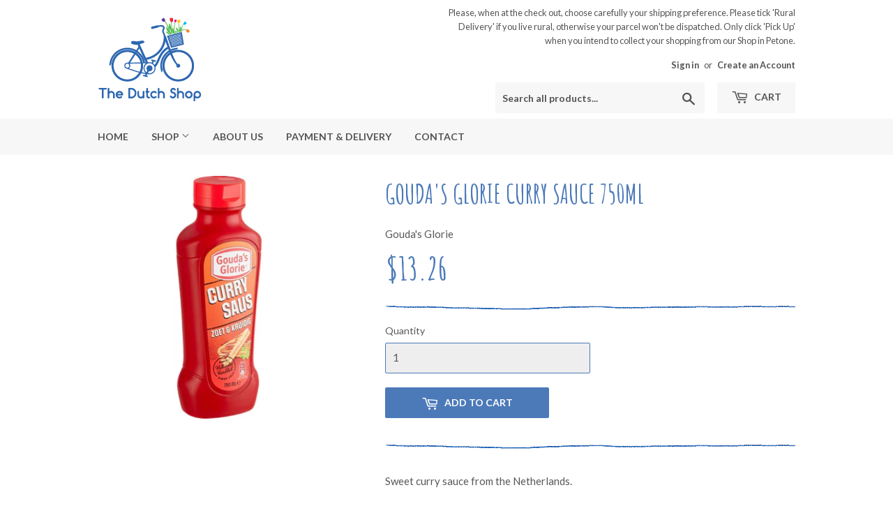

--- FILE ---
content_type: text/html; charset=utf-8
request_url: https://www.thedutchshop.co.nz/products/goudas-glorie-curry-sauce-850ml
body_size: 16814
content:
<!doctype html>
<!--[if lt IE 7]><html class="no-js lt-ie9 lt-ie8 lt-ie7" lang="en"> <![endif]-->
<!--[if IE 7]><html class="no-js lt-ie9 lt-ie8" lang="en"> <![endif]-->
<!--[if IE 8]><html class="no-js lt-ie9" lang="en"> <![endif]-->
<!--[if IE 9 ]><html class="ie9 no-js"> <![endif]-->
<!--[if (gt IE 9)|!(IE)]><!--> <html class="no-touch no-js"> <!--<![endif]-->
<head>
  <script>(function(H){H.className=H.className.replace(/\bno-js\b/,'js')})(document.documentElement)</script>
  <!-- Basic page needs ================================================== -->
  <meta charset="utf-8">
  <meta http-equiv="X-UA-Compatible" content="IE=edge,chrome=1">

  

  <!-- Title and description ================================================== -->
  <title>
  Gouda&#39;s Glorie Curry Sauce 750ml &ndash; The Dutch Shop
  </title>


  
    <meta name="description" content="Sweet curry sauce from the Netherlands. ~ 70297C">
  
  
  <!-- HTML tags for Google and Bing ================================================== -->
  <meta name="google-site-verification" content="4oJUT0rLWeQ4X9Fw_5F5SUAcJhb_0Z46EtJkvo5iRbA" />
  <meta name="google-site-verification" content="mgPACH7xpYfhOeXK9CtuAOhOZGnjNQylMQs_qhrhwJQ" />
  <meta name="msvalidate.01" content="8931043E53317516F448B56B7D657ED4" />

  <!-- Product meta ================================================== -->
  <!-- /snippets/social-meta-tags.liquid -->




<meta property="og:site_name" content="The Dutch Shop">
<meta property="og:url" content="https://www.thedutchshop.co.nz/products/goudas-glorie-curry-sauce-850ml">
<meta property="og:title" content="Gouda's Glorie Curry Sauce 750ml">
<meta property="og:type" content="product">
<meta property="og:description" content="Sweet curry sauce from the Netherlands. ~ 70297C">

  <meta property="og:price:amount" content="13.26">
  <meta property="og:price:currency" content="NZD">

<meta property="og:image" content="http://www.thedutchshop.co.nz/cdn/shop/files/Gouda_sGlorieCurrysaus750ml_1200x1200.jpg?v=1767930760">
<meta property="og:image:secure_url" content="https://www.thedutchshop.co.nz/cdn/shop/files/Gouda_sGlorieCurrysaus750ml_1200x1200.jpg?v=1767930760">


<meta name="twitter:card" content="summary_large_image">
<meta name="twitter:title" content="Gouda's Glorie Curry Sauce 750ml">
<meta name="twitter:description" content="Sweet curry sauce from the Netherlands. ~ 70297C">


  <!-- Helpers ================================================== -->
  <link rel="canonical" href="https://www.thedutchshop.co.nz/products/goudas-glorie-curry-sauce-850ml">
  <meta name="viewport" content="width=device-width,initial-scale=1">

  <!-- CSS ================================================== -->
  <link href="//www.thedutchshop.co.nz/cdn/shop/t/5/assets/theme.scss.css?v=57748091126906455021768686958" rel="stylesheet" type="text/css" media="all" />
  
  
  
  <link href="//fonts.googleapis.com/css?family=Lato:400,700" rel="stylesheet" type="text/css" media="all" />


  


  


  
  <!-- FONT AWESOME ================================================== -->
  <link rel="stylesheet" href="https://use.fontawesome.com/releases/v5.0.12/css/all.css" integrity="sha384-G0fIWCsCzJIMAVNQPfjH08cyYaUtMwjJwqiRKxxE/rx96Uroj1BtIQ6MLJuheaO9" crossorigin="anonymous">

  <!-- Header hook for plugins ================================================== -->
  <script>window.performance && window.performance.mark && window.performance.mark('shopify.content_for_header.start');</script><meta id="shopify-digital-wallet" name="shopify-digital-wallet" content="/28348270/digital_wallets/dialog">
<meta name="shopify-checkout-api-token" content="e1602ecdab26b03e3d10f3995eb3feb5">
<link rel="alternate" type="application/json+oembed" href="https://www.thedutchshop.co.nz/products/goudas-glorie-curry-sauce-850ml.oembed">
<script async="async" src="/checkouts/internal/preloads.js?locale=en-NZ"></script>
<link rel="preconnect" href="https://shop.app" crossorigin="anonymous">
<script async="async" src="https://shop.app/checkouts/internal/preloads.js?locale=en-NZ&shop_id=28348270" crossorigin="anonymous"></script>
<script id="apple-pay-shop-capabilities" type="application/json">{"shopId":28348270,"countryCode":"NZ","currencyCode":"NZD","merchantCapabilities":["supports3DS"],"merchantId":"gid:\/\/shopify\/Shop\/28348270","merchantName":"The Dutch Shop","requiredBillingContactFields":["postalAddress","email","phone"],"requiredShippingContactFields":["postalAddress","email","phone"],"shippingType":"shipping","supportedNetworks":["visa","masterCard","amex","jcb"],"total":{"type":"pending","label":"The Dutch Shop","amount":"1.00"},"shopifyPaymentsEnabled":true,"supportsSubscriptions":true}</script>
<script id="shopify-features" type="application/json">{"accessToken":"e1602ecdab26b03e3d10f3995eb3feb5","betas":["rich-media-storefront-analytics"],"domain":"www.thedutchshop.co.nz","predictiveSearch":true,"shopId":28348270,"locale":"en"}</script>
<script>var Shopify = Shopify || {};
Shopify.shop = "the-dutch-shop.myshopify.com";
Shopify.locale = "en";
Shopify.currency = {"active":"NZD","rate":"1.0"};
Shopify.country = "NZ";
Shopify.theme = {"name":"Supply","id":12260311088,"schema_name":"Supply","schema_version":"3.2.1","theme_store_id":679,"role":"main"};
Shopify.theme.handle = "null";
Shopify.theme.style = {"id":null,"handle":null};
Shopify.cdnHost = "www.thedutchshop.co.nz/cdn";
Shopify.routes = Shopify.routes || {};
Shopify.routes.root = "/";</script>
<script type="module">!function(o){(o.Shopify=o.Shopify||{}).modules=!0}(window);</script>
<script>!function(o){function n(){var o=[];function n(){o.push(Array.prototype.slice.apply(arguments))}return n.q=o,n}var t=o.Shopify=o.Shopify||{};t.loadFeatures=n(),t.autoloadFeatures=n()}(window);</script>
<script>
  window.ShopifyPay = window.ShopifyPay || {};
  window.ShopifyPay.apiHost = "shop.app\/pay";
  window.ShopifyPay.redirectState = null;
</script>
<script id="shop-js-analytics" type="application/json">{"pageType":"product"}</script>
<script defer="defer" async type="module" src="//www.thedutchshop.co.nz/cdn/shopifycloud/shop-js/modules/v2/client.init-shop-cart-sync_BdyHc3Nr.en.esm.js"></script>
<script defer="defer" async type="module" src="//www.thedutchshop.co.nz/cdn/shopifycloud/shop-js/modules/v2/chunk.common_Daul8nwZ.esm.js"></script>
<script type="module">
  await import("//www.thedutchshop.co.nz/cdn/shopifycloud/shop-js/modules/v2/client.init-shop-cart-sync_BdyHc3Nr.en.esm.js");
await import("//www.thedutchshop.co.nz/cdn/shopifycloud/shop-js/modules/v2/chunk.common_Daul8nwZ.esm.js");

  window.Shopify.SignInWithShop?.initShopCartSync?.({"fedCMEnabled":true,"windoidEnabled":true});

</script>
<script>
  window.Shopify = window.Shopify || {};
  if (!window.Shopify.featureAssets) window.Shopify.featureAssets = {};
  window.Shopify.featureAssets['shop-js'] = {"shop-cart-sync":["modules/v2/client.shop-cart-sync_QYOiDySF.en.esm.js","modules/v2/chunk.common_Daul8nwZ.esm.js"],"init-fed-cm":["modules/v2/client.init-fed-cm_DchLp9rc.en.esm.js","modules/v2/chunk.common_Daul8nwZ.esm.js"],"shop-button":["modules/v2/client.shop-button_OV7bAJc5.en.esm.js","modules/v2/chunk.common_Daul8nwZ.esm.js"],"init-windoid":["modules/v2/client.init-windoid_DwxFKQ8e.en.esm.js","modules/v2/chunk.common_Daul8nwZ.esm.js"],"shop-cash-offers":["modules/v2/client.shop-cash-offers_DWtL6Bq3.en.esm.js","modules/v2/chunk.common_Daul8nwZ.esm.js","modules/v2/chunk.modal_CQq8HTM6.esm.js"],"shop-toast-manager":["modules/v2/client.shop-toast-manager_CX9r1SjA.en.esm.js","modules/v2/chunk.common_Daul8nwZ.esm.js"],"init-shop-email-lookup-coordinator":["modules/v2/client.init-shop-email-lookup-coordinator_UhKnw74l.en.esm.js","modules/v2/chunk.common_Daul8nwZ.esm.js"],"pay-button":["modules/v2/client.pay-button_DzxNnLDY.en.esm.js","modules/v2/chunk.common_Daul8nwZ.esm.js"],"avatar":["modules/v2/client.avatar_BTnouDA3.en.esm.js"],"init-shop-cart-sync":["modules/v2/client.init-shop-cart-sync_BdyHc3Nr.en.esm.js","modules/v2/chunk.common_Daul8nwZ.esm.js"],"shop-login-button":["modules/v2/client.shop-login-button_D8B466_1.en.esm.js","modules/v2/chunk.common_Daul8nwZ.esm.js","modules/v2/chunk.modal_CQq8HTM6.esm.js"],"init-customer-accounts-sign-up":["modules/v2/client.init-customer-accounts-sign-up_C8fpPm4i.en.esm.js","modules/v2/client.shop-login-button_D8B466_1.en.esm.js","modules/v2/chunk.common_Daul8nwZ.esm.js","modules/v2/chunk.modal_CQq8HTM6.esm.js"],"init-shop-for-new-customer-accounts":["modules/v2/client.init-shop-for-new-customer-accounts_CVTO0Ztu.en.esm.js","modules/v2/client.shop-login-button_D8B466_1.en.esm.js","modules/v2/chunk.common_Daul8nwZ.esm.js","modules/v2/chunk.modal_CQq8HTM6.esm.js"],"init-customer-accounts":["modules/v2/client.init-customer-accounts_dRgKMfrE.en.esm.js","modules/v2/client.shop-login-button_D8B466_1.en.esm.js","modules/v2/chunk.common_Daul8nwZ.esm.js","modules/v2/chunk.modal_CQq8HTM6.esm.js"],"shop-follow-button":["modules/v2/client.shop-follow-button_CkZpjEct.en.esm.js","modules/v2/chunk.common_Daul8nwZ.esm.js","modules/v2/chunk.modal_CQq8HTM6.esm.js"],"lead-capture":["modules/v2/client.lead-capture_BntHBhfp.en.esm.js","modules/v2/chunk.common_Daul8nwZ.esm.js","modules/v2/chunk.modal_CQq8HTM6.esm.js"],"checkout-modal":["modules/v2/client.checkout-modal_CfxcYbTm.en.esm.js","modules/v2/chunk.common_Daul8nwZ.esm.js","modules/v2/chunk.modal_CQq8HTM6.esm.js"],"shop-login":["modules/v2/client.shop-login_Da4GZ2H6.en.esm.js","modules/v2/chunk.common_Daul8nwZ.esm.js","modules/v2/chunk.modal_CQq8HTM6.esm.js"],"payment-terms":["modules/v2/client.payment-terms_MV4M3zvL.en.esm.js","modules/v2/chunk.common_Daul8nwZ.esm.js","modules/v2/chunk.modal_CQq8HTM6.esm.js"]};
</script>
<script>(function() {
  var isLoaded = false;
  function asyncLoad() {
    if (isLoaded) return;
    isLoaded = true;
    var urls = ["https:\/\/chimpstatic.com\/mcjs-connected\/js\/users\/71b359366d8c08374ebb9974a\/99b8c497ec19ed448a20af53d.js?shop=the-dutch-shop.myshopify.com"];
    for (var i = 0; i < urls.length; i++) {
      var s = document.createElement('script');
      s.type = 'text/javascript';
      s.async = true;
      s.src = urls[i];
      var x = document.getElementsByTagName('script')[0];
      x.parentNode.insertBefore(s, x);
    }
  };
  if(window.attachEvent) {
    window.attachEvent('onload', asyncLoad);
  } else {
    window.addEventListener('load', asyncLoad, false);
  }
})();</script>
<script id="__st">var __st={"a":28348270,"offset":46800,"reqid":"872823f3-bdfe-4536-a0d2-88b14c175bb3-1768973965","pageurl":"www.thedutchshop.co.nz\/products\/goudas-glorie-curry-sauce-850ml","u":"e7c6cccd7033","p":"product","rtyp":"product","rid":4362155884592};</script>
<script>window.ShopifyPaypalV4VisibilityTracking = true;</script>
<script id="captcha-bootstrap">!function(){'use strict';const t='contact',e='account',n='new_comment',o=[[t,t],['blogs',n],['comments',n],[t,'customer']],c=[[e,'customer_login'],[e,'guest_login'],[e,'recover_customer_password'],[e,'create_customer']],r=t=>t.map((([t,e])=>`form[action*='/${t}']:not([data-nocaptcha='true']) input[name='form_type'][value='${e}']`)).join(','),a=t=>()=>t?[...document.querySelectorAll(t)].map((t=>t.form)):[];function s(){const t=[...o],e=r(t);return a(e)}const i='password',u='form_key',d=['recaptcha-v3-token','g-recaptcha-response','h-captcha-response',i],f=()=>{try{return window.sessionStorage}catch{return}},m='__shopify_v',_=t=>t.elements[u];function p(t,e,n=!1){try{const o=window.sessionStorage,c=JSON.parse(o.getItem(e)),{data:r}=function(t){const{data:e,action:n}=t;return t[m]||n?{data:e,action:n}:{data:t,action:n}}(c);for(const[e,n]of Object.entries(r))t.elements[e]&&(t.elements[e].value=n);n&&o.removeItem(e)}catch(o){console.error('form repopulation failed',{error:o})}}const l='form_type',E='cptcha';function T(t){t.dataset[E]=!0}const w=window,h=w.document,L='Shopify',v='ce_forms',y='captcha';let A=!1;((t,e)=>{const n=(g='f06e6c50-85a8-45c8-87d0-21a2b65856fe',I='https://cdn.shopify.com/shopifycloud/storefront-forms-hcaptcha/ce_storefront_forms_captcha_hcaptcha.v1.5.2.iife.js',D={infoText:'Protected by hCaptcha',privacyText:'Privacy',termsText:'Terms'},(t,e,n)=>{const o=w[L][v],c=o.bindForm;if(c)return c(t,g,e,D).then(n);var r;o.q.push([[t,g,e,D],n]),r=I,A||(h.body.append(Object.assign(h.createElement('script'),{id:'captcha-provider',async:!0,src:r})),A=!0)});var g,I,D;w[L]=w[L]||{},w[L][v]=w[L][v]||{},w[L][v].q=[],w[L][y]=w[L][y]||{},w[L][y].protect=function(t,e){n(t,void 0,e),T(t)},Object.freeze(w[L][y]),function(t,e,n,w,h,L){const[v,y,A,g]=function(t,e,n){const i=e?o:[],u=t?c:[],d=[...i,...u],f=r(d),m=r(i),_=r(d.filter((([t,e])=>n.includes(e))));return[a(f),a(m),a(_),s()]}(w,h,L),I=t=>{const e=t.target;return e instanceof HTMLFormElement?e:e&&e.form},D=t=>v().includes(t);t.addEventListener('submit',(t=>{const e=I(t);if(!e)return;const n=D(e)&&!e.dataset.hcaptchaBound&&!e.dataset.recaptchaBound,o=_(e),c=g().includes(e)&&(!o||!o.value);(n||c)&&t.preventDefault(),c&&!n&&(function(t){try{if(!f())return;!function(t){const e=f();if(!e)return;const n=_(t);if(!n)return;const o=n.value;o&&e.removeItem(o)}(t);const e=Array.from(Array(32),(()=>Math.random().toString(36)[2])).join('');!function(t,e){_(t)||t.append(Object.assign(document.createElement('input'),{type:'hidden',name:u})),t.elements[u].value=e}(t,e),function(t,e){const n=f();if(!n)return;const o=[...t.querySelectorAll(`input[type='${i}']`)].map((({name:t})=>t)),c=[...d,...o],r={};for(const[a,s]of new FormData(t).entries())c.includes(a)||(r[a]=s);n.setItem(e,JSON.stringify({[m]:1,action:t.action,data:r}))}(t,e)}catch(e){console.error('failed to persist form',e)}}(e),e.submit())}));const S=(t,e)=>{t&&!t.dataset[E]&&(n(t,e.some((e=>e===t))),T(t))};for(const o of['focusin','change'])t.addEventListener(o,(t=>{const e=I(t);D(e)&&S(e,y())}));const B=e.get('form_key'),M=e.get(l),P=B&&M;t.addEventListener('DOMContentLoaded',(()=>{const t=y();if(P)for(const e of t)e.elements[l].value===M&&p(e,B);[...new Set([...A(),...v().filter((t=>'true'===t.dataset.shopifyCaptcha))])].forEach((e=>S(e,t)))}))}(h,new URLSearchParams(w.location.search),n,t,e,['guest_login'])})(!0,!0)}();</script>
<script integrity="sha256-4kQ18oKyAcykRKYeNunJcIwy7WH5gtpwJnB7kiuLZ1E=" data-source-attribution="shopify.loadfeatures" defer="defer" src="//www.thedutchshop.co.nz/cdn/shopifycloud/storefront/assets/storefront/load_feature-a0a9edcb.js" crossorigin="anonymous"></script>
<script crossorigin="anonymous" defer="defer" src="//www.thedutchshop.co.nz/cdn/shopifycloud/storefront/assets/shopify_pay/storefront-65b4c6d7.js?v=20250812"></script>
<script data-source-attribution="shopify.dynamic_checkout.dynamic.init">var Shopify=Shopify||{};Shopify.PaymentButton=Shopify.PaymentButton||{isStorefrontPortableWallets:!0,init:function(){window.Shopify.PaymentButton.init=function(){};var t=document.createElement("script");t.src="https://www.thedutchshop.co.nz/cdn/shopifycloud/portable-wallets/latest/portable-wallets.en.js",t.type="module",document.head.appendChild(t)}};
</script>
<script data-source-attribution="shopify.dynamic_checkout.buyer_consent">
  function portableWalletsHideBuyerConsent(e){var t=document.getElementById("shopify-buyer-consent"),n=document.getElementById("shopify-subscription-policy-button");t&&n&&(t.classList.add("hidden"),t.setAttribute("aria-hidden","true"),n.removeEventListener("click",e))}function portableWalletsShowBuyerConsent(e){var t=document.getElementById("shopify-buyer-consent"),n=document.getElementById("shopify-subscription-policy-button");t&&n&&(t.classList.remove("hidden"),t.removeAttribute("aria-hidden"),n.addEventListener("click",e))}window.Shopify?.PaymentButton&&(window.Shopify.PaymentButton.hideBuyerConsent=portableWalletsHideBuyerConsent,window.Shopify.PaymentButton.showBuyerConsent=portableWalletsShowBuyerConsent);
</script>
<script data-source-attribution="shopify.dynamic_checkout.cart.bootstrap">document.addEventListener("DOMContentLoaded",(function(){function t(){return document.querySelector("shopify-accelerated-checkout-cart, shopify-accelerated-checkout")}if(t())Shopify.PaymentButton.init();else{new MutationObserver((function(e,n){t()&&(Shopify.PaymentButton.init(),n.disconnect())})).observe(document.body,{childList:!0,subtree:!0})}}));
</script>
<link id="shopify-accelerated-checkout-styles" rel="stylesheet" media="screen" href="https://www.thedutchshop.co.nz/cdn/shopifycloud/portable-wallets/latest/accelerated-checkout-backwards-compat.css" crossorigin="anonymous">
<style id="shopify-accelerated-checkout-cart">
        #shopify-buyer-consent {
  margin-top: 1em;
  display: inline-block;
  width: 100%;
}

#shopify-buyer-consent.hidden {
  display: none;
}

#shopify-subscription-policy-button {
  background: none;
  border: none;
  padding: 0;
  text-decoration: underline;
  font-size: inherit;
  cursor: pointer;
}

#shopify-subscription-policy-button::before {
  box-shadow: none;
}

      </style>

<script>window.performance && window.performance.mark && window.performance.mark('shopify.content_for_header.end');</script>

  

<!--[if lt IE 9]>
<script src="//cdnjs.cloudflare.com/ajax/libs/html5shiv/3.7.2/html5shiv.min.js" type="text/javascript"></script>
<![endif]-->
<!--[if (lte IE 9) ]><script src="//www.thedutchshop.co.nz/cdn/shop/t/5/assets/match-media.min.js?v=1544" type="text/javascript"></script><![endif]-->


  
  

  <script src="//www.thedutchshop.co.nz/cdn/shop/t/5/assets/jquery-2.2.3.min.js?v=58211863146907186831524093548" type="text/javascript"></script>

  <!--[if (gt IE 9)|!(IE)]><!--><script src="//www.thedutchshop.co.nz/cdn/shop/t/5/assets/lazysizes.min.js?v=8147953233334221341524093548" async="async"></script><!--<![endif]-->
  <!--[if lte IE 9]><script src="//www.thedutchshop.co.nz/cdn/shop/t/5/assets/lazysizes.min.js?v=8147953233334221341524093548"></script><![endif]-->

  <!--[if (gt IE 9)|!(IE)]><!--><script src="//www.thedutchshop.co.nz/cdn/shop/t/5/assets/vendor.js?v=23204533626406551281524093549" defer="defer"></script><!--<![endif]-->
  <!--[if lte IE 9]><script src="//www.thedutchshop.co.nz/cdn/shop/t/5/assets/vendor.js?v=23204533626406551281524093549"></script><![endif]-->

  <!--[if (gt IE 9)|!(IE)]><!--><script src="//www.thedutchshop.co.nz/cdn/shop/t/5/assets/theme.js?v=131962573478163978041527028334" defer="defer"></script><!--<![endif]-->
  <!--[if lte IE 9]><script src="//www.thedutchshop.co.nz/cdn/shop/t/5/assets/theme.js?v=131962573478163978041527028334"></script><![endif]-->


<link href="https://monorail-edge.shopifysvc.com" rel="dns-prefetch">
<script>(function(){if ("sendBeacon" in navigator && "performance" in window) {try {var session_token_from_headers = performance.getEntriesByType('navigation')[0].serverTiming.find(x => x.name == '_s').description;} catch {var session_token_from_headers = undefined;}var session_cookie_matches = document.cookie.match(/_shopify_s=([^;]*)/);var session_token_from_cookie = session_cookie_matches && session_cookie_matches.length === 2 ? session_cookie_matches[1] : "";var session_token = session_token_from_headers || session_token_from_cookie || "";function handle_abandonment_event(e) {var entries = performance.getEntries().filter(function(entry) {return /monorail-edge.shopifysvc.com/.test(entry.name);});if (!window.abandonment_tracked && entries.length === 0) {window.abandonment_tracked = true;var currentMs = Date.now();var navigation_start = performance.timing.navigationStart;var payload = {shop_id: 28348270,url: window.location.href,navigation_start,duration: currentMs - navigation_start,session_token,page_type: "product"};window.navigator.sendBeacon("https://monorail-edge.shopifysvc.com/v1/produce", JSON.stringify({schema_id: "online_store_buyer_site_abandonment/1.1",payload: payload,metadata: {event_created_at_ms: currentMs,event_sent_at_ms: currentMs}}));}}window.addEventListener('pagehide', handle_abandonment_event);}}());</script>
<script id="web-pixels-manager-setup">(function e(e,d,r,n,o){if(void 0===o&&(o={}),!Boolean(null===(a=null===(i=window.Shopify)||void 0===i?void 0:i.analytics)||void 0===a?void 0:a.replayQueue)){var i,a;window.Shopify=window.Shopify||{};var t=window.Shopify;t.analytics=t.analytics||{};var s=t.analytics;s.replayQueue=[],s.publish=function(e,d,r){return s.replayQueue.push([e,d,r]),!0};try{self.performance.mark("wpm:start")}catch(e){}var l=function(){var e={modern:/Edge?\/(1{2}[4-9]|1[2-9]\d|[2-9]\d{2}|\d{4,})\.\d+(\.\d+|)|Firefox\/(1{2}[4-9]|1[2-9]\d|[2-9]\d{2}|\d{4,})\.\d+(\.\d+|)|Chrom(ium|e)\/(9{2}|\d{3,})\.\d+(\.\d+|)|(Maci|X1{2}).+ Version\/(15\.\d+|(1[6-9]|[2-9]\d|\d{3,})\.\d+)([,.]\d+|)( \(\w+\)|)( Mobile\/\w+|) Safari\/|Chrome.+OPR\/(9{2}|\d{3,})\.\d+\.\d+|(CPU[ +]OS|iPhone[ +]OS|CPU[ +]iPhone|CPU IPhone OS|CPU iPad OS)[ +]+(15[._]\d+|(1[6-9]|[2-9]\d|\d{3,})[._]\d+)([._]\d+|)|Android:?[ /-](13[3-9]|1[4-9]\d|[2-9]\d{2}|\d{4,})(\.\d+|)(\.\d+|)|Android.+Firefox\/(13[5-9]|1[4-9]\d|[2-9]\d{2}|\d{4,})\.\d+(\.\d+|)|Android.+Chrom(ium|e)\/(13[3-9]|1[4-9]\d|[2-9]\d{2}|\d{4,})\.\d+(\.\d+|)|SamsungBrowser\/([2-9]\d|\d{3,})\.\d+/,legacy:/Edge?\/(1[6-9]|[2-9]\d|\d{3,})\.\d+(\.\d+|)|Firefox\/(5[4-9]|[6-9]\d|\d{3,})\.\d+(\.\d+|)|Chrom(ium|e)\/(5[1-9]|[6-9]\d|\d{3,})\.\d+(\.\d+|)([\d.]+$|.*Safari\/(?![\d.]+ Edge\/[\d.]+$))|(Maci|X1{2}).+ Version\/(10\.\d+|(1[1-9]|[2-9]\d|\d{3,})\.\d+)([,.]\d+|)( \(\w+\)|)( Mobile\/\w+|) Safari\/|Chrome.+OPR\/(3[89]|[4-9]\d|\d{3,})\.\d+\.\d+|(CPU[ +]OS|iPhone[ +]OS|CPU[ +]iPhone|CPU IPhone OS|CPU iPad OS)[ +]+(10[._]\d+|(1[1-9]|[2-9]\d|\d{3,})[._]\d+)([._]\d+|)|Android:?[ /-](13[3-9]|1[4-9]\d|[2-9]\d{2}|\d{4,})(\.\d+|)(\.\d+|)|Mobile Safari.+OPR\/([89]\d|\d{3,})\.\d+\.\d+|Android.+Firefox\/(13[5-9]|1[4-9]\d|[2-9]\d{2}|\d{4,})\.\d+(\.\d+|)|Android.+Chrom(ium|e)\/(13[3-9]|1[4-9]\d|[2-9]\d{2}|\d{4,})\.\d+(\.\d+|)|Android.+(UC? ?Browser|UCWEB|U3)[ /]?(15\.([5-9]|\d{2,})|(1[6-9]|[2-9]\d|\d{3,})\.\d+)\.\d+|SamsungBrowser\/(5\.\d+|([6-9]|\d{2,})\.\d+)|Android.+MQ{2}Browser\/(14(\.(9|\d{2,})|)|(1[5-9]|[2-9]\d|\d{3,})(\.\d+|))(\.\d+|)|K[Aa][Ii]OS\/(3\.\d+|([4-9]|\d{2,})\.\d+)(\.\d+|)/},d=e.modern,r=e.legacy,n=navigator.userAgent;return n.match(d)?"modern":n.match(r)?"legacy":"unknown"}(),u="modern"===l?"modern":"legacy",c=(null!=n?n:{modern:"",legacy:""})[u],f=function(e){return[e.baseUrl,"/wpm","/b",e.hashVersion,"modern"===e.buildTarget?"m":"l",".js"].join("")}({baseUrl:d,hashVersion:r,buildTarget:u}),m=function(e){var d=e.version,r=e.bundleTarget,n=e.surface,o=e.pageUrl,i=e.monorailEndpoint;return{emit:function(e){var a=e.status,t=e.errorMsg,s=(new Date).getTime(),l=JSON.stringify({metadata:{event_sent_at_ms:s},events:[{schema_id:"web_pixels_manager_load/3.1",payload:{version:d,bundle_target:r,page_url:o,status:a,surface:n,error_msg:t},metadata:{event_created_at_ms:s}}]});if(!i)return console&&console.warn&&console.warn("[Web Pixels Manager] No Monorail endpoint provided, skipping logging."),!1;try{return self.navigator.sendBeacon.bind(self.navigator)(i,l)}catch(e){}var u=new XMLHttpRequest;try{return u.open("POST",i,!0),u.setRequestHeader("Content-Type","text/plain"),u.send(l),!0}catch(e){return console&&console.warn&&console.warn("[Web Pixels Manager] Got an unhandled error while logging to Monorail."),!1}}}}({version:r,bundleTarget:l,surface:e.surface,pageUrl:self.location.href,monorailEndpoint:e.monorailEndpoint});try{o.browserTarget=l,function(e){var d=e.src,r=e.async,n=void 0===r||r,o=e.onload,i=e.onerror,a=e.sri,t=e.scriptDataAttributes,s=void 0===t?{}:t,l=document.createElement("script"),u=document.querySelector("head"),c=document.querySelector("body");if(l.async=n,l.src=d,a&&(l.integrity=a,l.crossOrigin="anonymous"),s)for(var f in s)if(Object.prototype.hasOwnProperty.call(s,f))try{l.dataset[f]=s[f]}catch(e){}if(o&&l.addEventListener("load",o),i&&l.addEventListener("error",i),u)u.appendChild(l);else{if(!c)throw new Error("Did not find a head or body element to append the script");c.appendChild(l)}}({src:f,async:!0,onload:function(){if(!function(){var e,d;return Boolean(null===(d=null===(e=window.Shopify)||void 0===e?void 0:e.analytics)||void 0===d?void 0:d.initialized)}()){var d=window.webPixelsManager.init(e)||void 0;if(d){var r=window.Shopify.analytics;r.replayQueue.forEach((function(e){var r=e[0],n=e[1],o=e[2];d.publishCustomEvent(r,n,o)})),r.replayQueue=[],r.publish=d.publishCustomEvent,r.visitor=d.visitor,r.initialized=!0}}},onerror:function(){return m.emit({status:"failed",errorMsg:"".concat(f," has failed to load")})},sri:function(e){var d=/^sha384-[A-Za-z0-9+/=]+$/;return"string"==typeof e&&d.test(e)}(c)?c:"",scriptDataAttributes:o}),m.emit({status:"loading"})}catch(e){m.emit({status:"failed",errorMsg:(null==e?void 0:e.message)||"Unknown error"})}}})({shopId: 28348270,storefrontBaseUrl: "https://www.thedutchshop.co.nz",extensionsBaseUrl: "https://extensions.shopifycdn.com/cdn/shopifycloud/web-pixels-manager",monorailEndpoint: "https://monorail-edge.shopifysvc.com/unstable/produce_batch",surface: "storefront-renderer",enabledBetaFlags: ["2dca8a86"],webPixelsConfigList: [{"id":"shopify-app-pixel","configuration":"{}","eventPayloadVersion":"v1","runtimeContext":"STRICT","scriptVersion":"0450","apiClientId":"shopify-pixel","type":"APP","privacyPurposes":["ANALYTICS","MARKETING"]},{"id":"shopify-custom-pixel","eventPayloadVersion":"v1","runtimeContext":"LAX","scriptVersion":"0450","apiClientId":"shopify-pixel","type":"CUSTOM","privacyPurposes":["ANALYTICS","MARKETING"]}],isMerchantRequest: false,initData: {"shop":{"name":"The Dutch Shop","paymentSettings":{"currencyCode":"NZD"},"myshopifyDomain":"the-dutch-shop.myshopify.com","countryCode":"NZ","storefrontUrl":"https:\/\/www.thedutchshop.co.nz"},"customer":null,"cart":null,"checkout":null,"productVariants":[{"price":{"amount":13.26,"currencyCode":"NZD"},"product":{"title":"Gouda's Glorie Curry Sauce 750ml","vendor":"Gouda's Glorie","id":"4362155884592","untranslatedTitle":"Gouda's Glorie Curry Sauce 750ml","url":"\/products\/goudas-glorie-curry-sauce-850ml","type":"Herbs, Spices \u0026 Condiments"},"id":"31310213185584","image":{"src":"\/\/www.thedutchshop.co.nz\/cdn\/shop\/files\/Gouda_sGlorieCurrysaus750ml.jpg?v=1767930760"},"sku":"","title":"Default Title","untranslatedTitle":"Default Title"}],"purchasingCompany":null},},"https://www.thedutchshop.co.nz/cdn","fcfee988w5aeb613cpc8e4bc33m6693e112",{"modern":"","legacy":""},{"shopId":"28348270","storefrontBaseUrl":"https:\/\/www.thedutchshop.co.nz","extensionBaseUrl":"https:\/\/extensions.shopifycdn.com\/cdn\/shopifycloud\/web-pixels-manager","surface":"storefront-renderer","enabledBetaFlags":"[\"2dca8a86\"]","isMerchantRequest":"false","hashVersion":"fcfee988w5aeb613cpc8e4bc33m6693e112","publish":"custom","events":"[[\"page_viewed\",{}],[\"product_viewed\",{\"productVariant\":{\"price\":{\"amount\":13.26,\"currencyCode\":\"NZD\"},\"product\":{\"title\":\"Gouda's Glorie Curry Sauce 750ml\",\"vendor\":\"Gouda's Glorie\",\"id\":\"4362155884592\",\"untranslatedTitle\":\"Gouda's Glorie Curry Sauce 750ml\",\"url\":\"\/products\/goudas-glorie-curry-sauce-850ml\",\"type\":\"Herbs, Spices \u0026 Condiments\"},\"id\":\"31310213185584\",\"image\":{\"src\":\"\/\/www.thedutchshop.co.nz\/cdn\/shop\/files\/Gouda_sGlorieCurrysaus750ml.jpg?v=1767930760\"},\"sku\":\"\",\"title\":\"Default Title\",\"untranslatedTitle\":\"Default Title\"}}]]"});</script><script>
  window.ShopifyAnalytics = window.ShopifyAnalytics || {};
  window.ShopifyAnalytics.meta = window.ShopifyAnalytics.meta || {};
  window.ShopifyAnalytics.meta.currency = 'NZD';
  var meta = {"product":{"id":4362155884592,"gid":"gid:\/\/shopify\/Product\/4362155884592","vendor":"Gouda's Glorie","type":"Herbs, Spices \u0026 Condiments","handle":"goudas-glorie-curry-sauce-850ml","variants":[{"id":31310213185584,"price":1326,"name":"Gouda's Glorie Curry Sauce 750ml","public_title":null,"sku":""}],"remote":false},"page":{"pageType":"product","resourceType":"product","resourceId":4362155884592,"requestId":"872823f3-bdfe-4536-a0d2-88b14c175bb3-1768973965"}};
  for (var attr in meta) {
    window.ShopifyAnalytics.meta[attr] = meta[attr];
  }
</script>
<script class="analytics">
  (function () {
    var customDocumentWrite = function(content) {
      var jquery = null;

      if (window.jQuery) {
        jquery = window.jQuery;
      } else if (window.Checkout && window.Checkout.$) {
        jquery = window.Checkout.$;
      }

      if (jquery) {
        jquery('body').append(content);
      }
    };

    var hasLoggedConversion = function(token) {
      if (token) {
        return document.cookie.indexOf('loggedConversion=' + token) !== -1;
      }
      return false;
    }

    var setCookieIfConversion = function(token) {
      if (token) {
        var twoMonthsFromNow = new Date(Date.now());
        twoMonthsFromNow.setMonth(twoMonthsFromNow.getMonth() + 2);

        document.cookie = 'loggedConversion=' + token + '; expires=' + twoMonthsFromNow;
      }
    }

    var trekkie = window.ShopifyAnalytics.lib = window.trekkie = window.trekkie || [];
    if (trekkie.integrations) {
      return;
    }
    trekkie.methods = [
      'identify',
      'page',
      'ready',
      'track',
      'trackForm',
      'trackLink'
    ];
    trekkie.factory = function(method) {
      return function() {
        var args = Array.prototype.slice.call(arguments);
        args.unshift(method);
        trekkie.push(args);
        return trekkie;
      };
    };
    for (var i = 0; i < trekkie.methods.length; i++) {
      var key = trekkie.methods[i];
      trekkie[key] = trekkie.factory(key);
    }
    trekkie.load = function(config) {
      trekkie.config = config || {};
      trekkie.config.initialDocumentCookie = document.cookie;
      var first = document.getElementsByTagName('script')[0];
      var script = document.createElement('script');
      script.type = 'text/javascript';
      script.onerror = function(e) {
        var scriptFallback = document.createElement('script');
        scriptFallback.type = 'text/javascript';
        scriptFallback.onerror = function(error) {
                var Monorail = {
      produce: function produce(monorailDomain, schemaId, payload) {
        var currentMs = new Date().getTime();
        var event = {
          schema_id: schemaId,
          payload: payload,
          metadata: {
            event_created_at_ms: currentMs,
            event_sent_at_ms: currentMs
          }
        };
        return Monorail.sendRequest("https://" + monorailDomain + "/v1/produce", JSON.stringify(event));
      },
      sendRequest: function sendRequest(endpointUrl, payload) {
        // Try the sendBeacon API
        if (window && window.navigator && typeof window.navigator.sendBeacon === 'function' && typeof window.Blob === 'function' && !Monorail.isIos12()) {
          var blobData = new window.Blob([payload], {
            type: 'text/plain'
          });

          if (window.navigator.sendBeacon(endpointUrl, blobData)) {
            return true;
          } // sendBeacon was not successful

        } // XHR beacon

        var xhr = new XMLHttpRequest();

        try {
          xhr.open('POST', endpointUrl);
          xhr.setRequestHeader('Content-Type', 'text/plain');
          xhr.send(payload);
        } catch (e) {
          console.log(e);
        }

        return false;
      },
      isIos12: function isIos12() {
        return window.navigator.userAgent.lastIndexOf('iPhone; CPU iPhone OS 12_') !== -1 || window.navigator.userAgent.lastIndexOf('iPad; CPU OS 12_') !== -1;
      }
    };
    Monorail.produce('monorail-edge.shopifysvc.com',
      'trekkie_storefront_load_errors/1.1',
      {shop_id: 28348270,
      theme_id: 12260311088,
      app_name: "storefront",
      context_url: window.location.href,
      source_url: "//www.thedutchshop.co.nz/cdn/s/trekkie.storefront.cd680fe47e6c39ca5d5df5f0a32d569bc48c0f27.min.js"});

        };
        scriptFallback.async = true;
        scriptFallback.src = '//www.thedutchshop.co.nz/cdn/s/trekkie.storefront.cd680fe47e6c39ca5d5df5f0a32d569bc48c0f27.min.js';
        first.parentNode.insertBefore(scriptFallback, first);
      };
      script.async = true;
      script.src = '//www.thedutchshop.co.nz/cdn/s/trekkie.storefront.cd680fe47e6c39ca5d5df5f0a32d569bc48c0f27.min.js';
      first.parentNode.insertBefore(script, first);
    };
    trekkie.load(
      {"Trekkie":{"appName":"storefront","development":false,"defaultAttributes":{"shopId":28348270,"isMerchantRequest":null,"themeId":12260311088,"themeCityHash":"51166691511063490","contentLanguage":"en","currency":"NZD","eventMetadataId":"9817e408-7f7e-400e-8d4e-0f8c5bf1899c"},"isServerSideCookieWritingEnabled":true,"monorailRegion":"shop_domain","enabledBetaFlags":["65f19447"]},"Session Attribution":{},"S2S":{"facebookCapiEnabled":false,"source":"trekkie-storefront-renderer","apiClientId":580111}}
    );

    var loaded = false;
    trekkie.ready(function() {
      if (loaded) return;
      loaded = true;

      window.ShopifyAnalytics.lib = window.trekkie;

      var originalDocumentWrite = document.write;
      document.write = customDocumentWrite;
      try { window.ShopifyAnalytics.merchantGoogleAnalytics.call(this); } catch(error) {};
      document.write = originalDocumentWrite;

      window.ShopifyAnalytics.lib.page(null,{"pageType":"product","resourceType":"product","resourceId":4362155884592,"requestId":"872823f3-bdfe-4536-a0d2-88b14c175bb3-1768973965","shopifyEmitted":true});

      var match = window.location.pathname.match(/checkouts\/(.+)\/(thank_you|post_purchase)/)
      var token = match? match[1]: undefined;
      if (!hasLoggedConversion(token)) {
        setCookieIfConversion(token);
        window.ShopifyAnalytics.lib.track("Viewed Product",{"currency":"NZD","variantId":31310213185584,"productId":4362155884592,"productGid":"gid:\/\/shopify\/Product\/4362155884592","name":"Gouda's Glorie Curry Sauce 750ml","price":"13.26","sku":"","brand":"Gouda's Glorie","variant":null,"category":"Herbs, Spices \u0026 Condiments","nonInteraction":true,"remote":false},undefined,undefined,{"shopifyEmitted":true});
      window.ShopifyAnalytics.lib.track("monorail:\/\/trekkie_storefront_viewed_product\/1.1",{"currency":"NZD","variantId":31310213185584,"productId":4362155884592,"productGid":"gid:\/\/shopify\/Product\/4362155884592","name":"Gouda's Glorie Curry Sauce 750ml","price":"13.26","sku":"","brand":"Gouda's Glorie","variant":null,"category":"Herbs, Spices \u0026 Condiments","nonInteraction":true,"remote":false,"referer":"https:\/\/www.thedutchshop.co.nz\/products\/goudas-glorie-curry-sauce-850ml"});
      }
    });


        var eventsListenerScript = document.createElement('script');
        eventsListenerScript.async = true;
        eventsListenerScript.src = "//www.thedutchshop.co.nz/cdn/shopifycloud/storefront/assets/shop_events_listener-3da45d37.js";
        document.getElementsByTagName('head')[0].appendChild(eventsListenerScript);

})();</script>
<script
  defer
  src="https://www.thedutchshop.co.nz/cdn/shopifycloud/perf-kit/shopify-perf-kit-3.0.4.min.js"
  data-application="storefront-renderer"
  data-shop-id="28348270"
  data-render-region="gcp-us-central1"
  data-page-type="product"
  data-theme-instance-id="12260311088"
  data-theme-name="Supply"
  data-theme-version="3.2.1"
  data-monorail-region="shop_domain"
  data-resource-timing-sampling-rate="10"
  data-shs="true"
  data-shs-beacon="true"
  data-shs-export-with-fetch="true"
  data-shs-logs-sample-rate="1"
  data-shs-beacon-endpoint="https://www.thedutchshop.co.nz/api/collect"
></script>
</head>

<body id="gouda-39-s-glorie-curry-sauce-750ml" class="template-product" >

  <div id="shopify-section-header" class="shopify-section header-section"><header class="site-header" role="banner" data-section-id="header" data-section-type="header-section">
  <div class="wrapper">

    <div class="grid--full">
      <div class="grid-item large--one-half">
        
          <div class="h1 header-logo" itemscope itemtype="http://schema.org/Organization">
        
          
          

          <a href="/" itemprop="url">
            <div class="lazyload__image-wrapper no-js" style="max-width:150px;">
              <div style="padding-top:80.66666666666666%;">
                <img class="lazyload js"
                  data-src="//www.thedutchshop.co.nz/cdn/shop/files/TheDutchShop_logo-for-Shopify-150px_{width}x.png?v=1613676797"
                  data-widths="[180, 360, 540, 720, 900, 1080, 1296, 1512, 1728, 2048]"
                  data-aspectratio="1.2396694214876034"
                  data-sizes="auto"
                  alt="The Dutch Shop"
                  style="width:150px;">
              </div>
            </div>
            <noscript>
              
              <img src="//www.thedutchshop.co.nz/cdn/shop/files/TheDutchShop_logo-for-Shopify-150px_150x.png?v=1613676797"
                srcset="//www.thedutchshop.co.nz/cdn/shop/files/TheDutchShop_logo-for-Shopify-150px_150x.png?v=1613676797 1x, //www.thedutchshop.co.nz/cdn/shop/files/TheDutchShop_logo-for-Shopify-150px_150x@2x.png?v=1613676797 2x"
                alt="The Dutch Shop"
                itemprop="logo"
                style="max-width:150px;">
            </noscript>
          </a>
          
        
          </div>
        
      </div>

      <div class="grid-item large--one-half text-center large--text-right">
        
          <div class="site-header--text-links">
            
              

                <p>Please, when at the check out, choose carefully your shipping preference. Please tick &#39;Rural Delivery&#39; if you live rural, otherwise your parcel won&#39;t be dispatched. Only click &#39;Pick Up&#39; when you intend to collect your shopping from our Shop in Petone.</p>

              
            

            
              <span class="site-header--meta-links medium-down--hide">
                
                  <a href="https://www.thedutchshop.co.nz/customer_authentication/redirect?locale=en&amp;region_country=NZ" id="customer_login_link">Sign in</a>
                  <span class="site-header--spacer">or</span>
                  <a href="https://shopify.com/28348270/account?locale=en" id="customer_register_link">Create an Account</a>
                
              </span>
            
          </div>

          <br class="medium-down--hide">
        

        <form action="/search" method="get" class="search-bar" role="search">
  <input type="hidden" name="type" value="product">

  <input type="search" name="q" value="" placeholder="Search all products..." aria-label="Search all products...">
  <button type="submit" class="search-bar--submit icon-fallback-text">
    <span class="icon icon-search" aria-hidden="true"></span>
    <span class="fallback-text">Search</span>
  </button>
</form>


        <a href="/cart" class="header-cart-btn cart-toggle">
          <span class="icon icon-cart"></span>
          Cart <span class="cart-count cart-badge--desktop hidden-count">0</span>
        </a>
      </div>
    </div>

  </div>
</header>

<div id="mobileNavBar">
  <div class="display-table-cell">
    <button class="menu-toggle mobileNavBar-link" aria-controls="navBar" aria-expanded="false"><span class="icon icon-hamburger" aria-hidden="true"></span>Menu</button>
  </div>
  <div class="display-table-cell">
    <a href="/cart" class="cart-toggle mobileNavBar-link">
      <span class="icon icon-cart"></span>
      Cart <span class="cart-count hidden-count">0</span>
    </a>
  </div>
</div>

<nav class="nav-bar" id="navBar" role="navigation">
  <div class="wrapper">
    <form action="/search" method="get" class="search-bar" role="search">
  <input type="hidden" name="type" value="product">

  <input type="search" name="q" value="" placeholder="Search all products..." aria-label="Search all products...">
  <button type="submit" class="search-bar--submit icon-fallback-text">
    <span class="icon icon-search" aria-hidden="true"></span>
    <span class="fallback-text">Search</span>
  </button>
</form>

    <ul class="mobile-nav" id="MobileNav">
  
  
    
      <li>
        <a
          href="/"
          class="mobile-nav--link"
          data-meganav-type="child"
          >
            Home
        </a>
      </li>
    
  
    
      
      <li 
        class="mobile-nav--has-dropdown "
        aria-haspopup="true">
        <a
          href="#"
          class="mobile-nav--link"
          data-meganav-type="parent"
          aria-controls="MenuParent-2"
          aria-expanded="false"
          >
            Shop
            <span class="icon icon-arrow-down" aria-hidden="true"></span>
        </a>
        <ul
          id="MenuParent-2"
          class="mobile-nav--dropdown mobile-nav--has-grandchildren"
          data-meganav-dropdown>
          
            
            
              <li
                class="mobile-nav--has-dropdown mobile-nav--has-dropdown-grandchild "
                aria-haspopup="true">
                <a
                  href="/collections/liquorice-sweets"
                  class="mobile-nav--link"
                  aria-controls="MenuChildren-2-1"
                  data-meganav-type="parent"
                  >
                    Liquorice &amp; sweets
                    <span class="icon icon-arrow-down" aria-hidden="true"></span>
                </a>
                <ul
                  id="MenuChildren-2-1"
                  class="mobile-nav--dropdown-grandchild"
                  data-meganav-dropdown>
                  
                    <li>
                      <a 
                        href="/collections/liquorice"
                        class="mobile-nav--link"
                        data-meganav-type="child"
                        >
                          Liquorice
                        </a>
                    </li>
                  
                    <li>
                      <a 
                        href="/collections/sweets"
                        class="mobile-nav--link"
                        data-meganav-type="child"
                        >
                          Sweets
                        </a>
                    </li>
                  
                </ul>
              </li>
            
          
            
            
              <li
                class="mobile-nav--has-dropdown mobile-nav--has-dropdown-grandchild "
                aria-haspopup="true">
                <a
                  href="/collections/cheese-1"
                  class="mobile-nav--link"
                  aria-controls="MenuChildren-2-2"
                  data-meganav-type="parent"
                  >
                    Cheese
                    <span class="icon icon-arrow-down" aria-hidden="true"></span>
                </a>
                <ul
                  id="MenuChildren-2-2"
                  class="mobile-nav--dropdown-grandchild"
                  data-meganav-dropdown>
                  
                    <li>
                      <a 
                        href="/collections/dutch-cheeses"
                        class="mobile-nav--link"
                        data-meganav-type="child"
                        >
                          Dutch cheeses
                        </a>
                    </li>
                  
                    <li>
                      <a 
                        href="/collections/new-zealand-cheeses"
                        class="mobile-nav--link"
                        data-meganav-type="child"
                        >
                          New Zealand cheeses
                        </a>
                    </li>
                  
                    <li>
                      <a 
                        href="/collections/cheese"
                        class="mobile-nav--link"
                        data-meganav-type="child"
                        >
                          Imported cheeses other countries
                        </a>
                    </li>
                  
                </ul>
              </li>
            
          
            
            
              <li
                class="mobile-nav--has-dropdown mobile-nav--has-dropdown-grandchild "
                aria-haspopup="true">
                <a
                  href="/collections/breakfast"
                  class="mobile-nav--link"
                  aria-controls="MenuChildren-2-3"
                  data-meganav-type="parent"
                  >
                    Breakfast items
                    <span class="icon icon-arrow-down" aria-hidden="true"></span>
                </a>
                <ul
                  id="MenuChildren-2-3"
                  class="mobile-nav--dropdown-grandchild"
                  data-meganav-dropdown>
                  
                    <li>
                      <a 
                        href="/collections/crispbakes"
                        class="mobile-nav--link"
                        data-meganav-type="child"
                        >
                          Crispbakes
                        </a>
                    </li>
                  
                    <li>
                      <a 
                        href="/collections/ryebread"
                        class="mobile-nav--link"
                        data-meganav-type="child"
                        >
                          Ryebread
                        </a>
                    </li>
                  
                    <li>
                      <a 
                        href="/collections/crackers"
                        class="mobile-nav--link"
                        data-meganav-type="child"
                        >
                          Crackers
                        </a>
                    </li>
                  
                    <li>
                      <a 
                        href="/collections/bread-toppers"
                        class="mobile-nav--link"
                        data-meganav-type="child"
                        >
                          Bread toppers
                        </a>
                    </li>
                  
                    <li>
                      <a 
                        href="/collections/breakfast-cake"
                        class="mobile-nav--link"
                        data-meganav-type="child"
                        >
                          Breakfast cake
                        </a>
                    </li>
                  
                    <li>
                      <a 
                        href="/collections/breakfast"
                        class="mobile-nav--link"
                        data-meganav-type="child"
                        >
                          Shop all
                        </a>
                    </li>
                  
                </ul>
              </li>
            
          
            
            
              <li
                class="mobile-nav--has-dropdown mobile-nav--has-dropdown-grandchild "
                aria-haspopup="true">
                <a
                  href="/collections/snacks-chocolates-biscuits"
                  class="mobile-nav--link"
                  aria-controls="MenuChildren-2-4"
                  data-meganav-type="parent"
                  >
                    Snacks, chocolates &amp; biscuits
                    <span class="icon icon-arrow-down" aria-hidden="true"></span>
                </a>
                <ul
                  id="MenuChildren-2-4"
                  class="mobile-nav--dropdown-grandchild"
                  data-meganav-dropdown>
                  
                    <li>
                      <a 
                        href="/collections/snacks"
                        class="mobile-nav--link"
                        data-meganav-type="child"
                        >
                          Snacks
                        </a>
                    </li>
                  
                    <li>
                      <a 
                        href="/collections/chocolates"
                        class="mobile-nav--link"
                        data-meganav-type="child"
                        >
                          Chocolates
                        </a>
                    </li>
                  
                    <li>
                      <a 
                        href="/collections/biscuits"
                        class="mobile-nav--link"
                        data-meganav-type="child"
                        >
                          Biscuits
                        </a>
                    </li>
                  
                    <li>
                      <a 
                        href="/collections/snacks-chocolates-biscuits"
                        class="mobile-nav--link"
                        data-meganav-type="child"
                        >
                          Shop all
                        </a>
                    </li>
                  
                </ul>
              </li>
            
          
            
              <li>
                <a
                  href="/collections/soups-vegetables"
                  class="mobile-nav--link"
                  data-meganav-type="child"
                  >
                    Soups &amp; vegetables
                </a>
              </li>
            
          
            
              <li>
                <a
                  href="/collections/herbs-spices-condiments"
                  class="mobile-nav--link"
                  data-meganav-type="child"
                  >
                    Herbs, spices &amp; condiments
                </a>
              </li>
            
          
            
              <li>
                <a
                  href="/collections/baking-cooking"
                  class="mobile-nav--link"
                  data-meganav-type="child"
                  >
                    Baking &amp; cooking
                </a>
              </li>
            
          
            
            
              <li
                class="mobile-nav--has-dropdown mobile-nav--has-dropdown-grandchild "
                aria-haspopup="true">
                <a
                  href="/collections/drinks"
                  class="mobile-nav--link"
                  aria-controls="MenuChildren-2-8"
                  data-meganav-type="parent"
                  >
                    Drinks
                    <span class="icon icon-arrow-down" aria-hidden="true"></span>
                </a>
                <ul
                  id="MenuChildren-2-8"
                  class="mobile-nav--dropdown-grandchild"
                  data-meganav-dropdown>
                  
                    <li>
                      <a 
                        href="/collections/coffee"
                        class="mobile-nav--link"
                        data-meganav-type="child"
                        >
                          Coffee
                        </a>
                    </li>
                  
                    <li>
                      <a 
                        href="/collections/tea"
                        class="mobile-nav--link"
                        data-meganav-type="child"
                        >
                          Tea
                        </a>
                    </li>
                  
                    <li>
                      <a 
                        href="/collections/cold-drinks"
                        class="mobile-nav--link"
                        data-meganav-type="child"
                        >
                          Cold drinks
                        </a>
                    </li>
                  
                    <li>
                      <a 
                        href="/collections/drinks"
                        class="mobile-nav--link"
                        data-meganav-type="child"
                        >
                          Shop all
                        </a>
                    </li>
                  
                </ul>
              </li>
            
          
            
            
              <li
                class="mobile-nav--has-dropdown mobile-nav--has-dropdown-grandchild "
                aria-haspopup="true">
                <a
                  href="/collections/homeware"
                  class="mobile-nav--link"
                  aria-controls="MenuChildren-2-9"
                  data-meganav-type="parent"
                  >
                    Homeware
                    <span class="icon icon-arrow-down" aria-hidden="true"></span>
                </a>
                <ul
                  id="MenuChildren-2-9"
                  class="mobile-nav--dropdown-grandchild"
                  data-meganav-dropdown>
                  
                    <li>
                      <a 
                        href="/collections/cooking-ware"
                        class="mobile-nav--link"
                        data-meganav-type="child"
                        >
                          Cookware
                        </a>
                    </li>
                  
                    <li>
                      <a 
                        href="/collections/tea-handtowels"
                        class="mobile-nav--link"
                        data-meganav-type="child"
                        >
                          Kitchen textile
                        </a>
                    </li>
                  
                </ul>
              </li>
            
          
            
              <li>
                <a
                  href="/collections/souvenirs"
                  class="mobile-nav--link"
                  data-meganav-type="child"
                  >
                    Souvenirs
                </a>
              </li>
            
          
            
              <li>
                <a
                  href="/collections/sinterklaas-christmas"
                  class="mobile-nav--link"
                  data-meganav-type="child"
                  >
                    Sinterklaas/Christmas
                </a>
              </li>
            
          
        </ul>
      </li>
    
  
    
      <li>
        <a
          href="/pages/about-us"
          class="mobile-nav--link"
          data-meganav-type="child"
          >
            About Us
        </a>
      </li>
    
  
    
      <li>
        <a
          href="/pages/payment-and-delivery"
          class="mobile-nav--link"
          data-meganav-type="child"
          >
            Payment &amp; Delivery
        </a>
      </li>
    
  
    
      <li>
        <a
          href="/pages/contact"
          class="mobile-nav--link"
          data-meganav-type="child"
          >
            Contact
        </a>
      </li>
    
  

  
    
      <li class="customer-navlink large--hide"><a href="https://www.thedutchshop.co.nz/customer_authentication/redirect?locale=en&amp;region_country=NZ" id="customer_login_link">Sign in</a></li>
      <li class="customer-navlink large--hide"><a href="https://shopify.com/28348270/account?locale=en" id="customer_register_link">Create an Account</a></li>
    
  
</ul>

    <ul class="site-nav" id="AccessibleNav">
  
  
    
      <li>
        <a
          href="/"
          class="site-nav--link"
          data-meganav-type="child"
          >
            Home
        </a>
      </li>
    
  
    
      
      <li 
        class="site-nav--has-dropdown "
        aria-haspopup="true">
        <a
          href="#"
          class="site-nav--link"
          data-meganav-type="parent"
          aria-controls="MenuParent-2"
          aria-expanded="false"
          >
            Shop
            <span class="icon icon-arrow-down" aria-hidden="true"></span>
        </a>
        <ul
          id="MenuParent-2"
          class="site-nav--dropdown site-nav--has-grandchildren"
          data-meganav-dropdown>
          
            
            
              <li
                class="site-nav--has-dropdown site-nav--has-dropdown-grandchild "
                aria-haspopup="true">
                <a
                  href="/collections/liquorice-sweets"
                  class="site-nav--link"
                  aria-controls="MenuChildren-2-1"
                  data-meganav-type="parent"
                  
                  tabindex="-1">
                    Liquorice &amp; sweets
                    <span class="icon icon-arrow-down" aria-hidden="true"></span>
                </a>
                <ul
                  id="MenuChildren-2-1"
                  class="site-nav--dropdown-grandchild"
                  data-meganav-dropdown>
                  
                    <li>
                      <a 
                        href="/collections/liquorice"
                        class="site-nav--link"
                        data-meganav-type="child"
                        
                        tabindex="-1">
                          Liquorice
                        </a>
                    </li>
                  
                    <li>
                      <a 
                        href="/collections/sweets"
                        class="site-nav--link"
                        data-meganav-type="child"
                        
                        tabindex="-1">
                          Sweets
                        </a>
                    </li>
                  
                </ul>
              </li>
            
          
            
            
              <li
                class="site-nav--has-dropdown site-nav--has-dropdown-grandchild "
                aria-haspopup="true">
                <a
                  href="/collections/cheese-1"
                  class="site-nav--link"
                  aria-controls="MenuChildren-2-2"
                  data-meganav-type="parent"
                  
                  tabindex="-1">
                    Cheese
                    <span class="icon icon-arrow-down" aria-hidden="true"></span>
                </a>
                <ul
                  id="MenuChildren-2-2"
                  class="site-nav--dropdown-grandchild"
                  data-meganav-dropdown>
                  
                    <li>
                      <a 
                        href="/collections/dutch-cheeses"
                        class="site-nav--link"
                        data-meganav-type="child"
                        
                        tabindex="-1">
                          Dutch cheeses
                        </a>
                    </li>
                  
                    <li>
                      <a 
                        href="/collections/new-zealand-cheeses"
                        class="site-nav--link"
                        data-meganav-type="child"
                        
                        tabindex="-1">
                          New Zealand cheeses
                        </a>
                    </li>
                  
                    <li>
                      <a 
                        href="/collections/cheese"
                        class="site-nav--link"
                        data-meganav-type="child"
                        
                        tabindex="-1">
                          Imported cheeses other countries
                        </a>
                    </li>
                  
                </ul>
              </li>
            
          
            
            
              <li
                class="site-nav--has-dropdown site-nav--has-dropdown-grandchild "
                aria-haspopup="true">
                <a
                  href="/collections/breakfast"
                  class="site-nav--link"
                  aria-controls="MenuChildren-2-3"
                  data-meganav-type="parent"
                  
                  tabindex="-1">
                    Breakfast items
                    <span class="icon icon-arrow-down" aria-hidden="true"></span>
                </a>
                <ul
                  id="MenuChildren-2-3"
                  class="site-nav--dropdown-grandchild"
                  data-meganav-dropdown>
                  
                    <li>
                      <a 
                        href="/collections/crispbakes"
                        class="site-nav--link"
                        data-meganav-type="child"
                        
                        tabindex="-1">
                          Crispbakes
                        </a>
                    </li>
                  
                    <li>
                      <a 
                        href="/collections/ryebread"
                        class="site-nav--link"
                        data-meganav-type="child"
                        
                        tabindex="-1">
                          Ryebread
                        </a>
                    </li>
                  
                    <li>
                      <a 
                        href="/collections/crackers"
                        class="site-nav--link"
                        data-meganav-type="child"
                        
                        tabindex="-1">
                          Crackers
                        </a>
                    </li>
                  
                    <li>
                      <a 
                        href="/collections/bread-toppers"
                        class="site-nav--link"
                        data-meganav-type="child"
                        
                        tabindex="-1">
                          Bread toppers
                        </a>
                    </li>
                  
                    <li>
                      <a 
                        href="/collections/breakfast-cake"
                        class="site-nav--link"
                        data-meganav-type="child"
                        
                        tabindex="-1">
                          Breakfast cake
                        </a>
                    </li>
                  
                    <li>
                      <a 
                        href="/collections/breakfast"
                        class="site-nav--link"
                        data-meganav-type="child"
                        
                        tabindex="-1">
                          Shop all
                        </a>
                    </li>
                  
                </ul>
              </li>
            
          
            
            
              <li
                class="site-nav--has-dropdown site-nav--has-dropdown-grandchild "
                aria-haspopup="true">
                <a
                  href="/collections/snacks-chocolates-biscuits"
                  class="site-nav--link"
                  aria-controls="MenuChildren-2-4"
                  data-meganav-type="parent"
                  
                  tabindex="-1">
                    Snacks, chocolates &amp; biscuits
                    <span class="icon icon-arrow-down" aria-hidden="true"></span>
                </a>
                <ul
                  id="MenuChildren-2-4"
                  class="site-nav--dropdown-grandchild"
                  data-meganav-dropdown>
                  
                    <li>
                      <a 
                        href="/collections/snacks"
                        class="site-nav--link"
                        data-meganav-type="child"
                        
                        tabindex="-1">
                          Snacks
                        </a>
                    </li>
                  
                    <li>
                      <a 
                        href="/collections/chocolates"
                        class="site-nav--link"
                        data-meganav-type="child"
                        
                        tabindex="-1">
                          Chocolates
                        </a>
                    </li>
                  
                    <li>
                      <a 
                        href="/collections/biscuits"
                        class="site-nav--link"
                        data-meganav-type="child"
                        
                        tabindex="-1">
                          Biscuits
                        </a>
                    </li>
                  
                    <li>
                      <a 
                        href="/collections/snacks-chocolates-biscuits"
                        class="site-nav--link"
                        data-meganav-type="child"
                        
                        tabindex="-1">
                          Shop all
                        </a>
                    </li>
                  
                </ul>
              </li>
            
          
            
              <li>
                <a
                  href="/collections/soups-vegetables"
                  class="site-nav--link"
                  data-meganav-type="child"
                  
                  tabindex="-1">
                    Soups &amp; vegetables
                </a>
              </li>
            
          
            
              <li>
                <a
                  href="/collections/herbs-spices-condiments"
                  class="site-nav--link"
                  data-meganav-type="child"
                  
                  tabindex="-1">
                    Herbs, spices &amp; condiments
                </a>
              </li>
            
          
            
              <li>
                <a
                  href="/collections/baking-cooking"
                  class="site-nav--link"
                  data-meganav-type="child"
                  
                  tabindex="-1">
                    Baking &amp; cooking
                </a>
              </li>
            
          
            
            
              <li
                class="site-nav--has-dropdown site-nav--has-dropdown-grandchild "
                aria-haspopup="true">
                <a
                  href="/collections/drinks"
                  class="site-nav--link"
                  aria-controls="MenuChildren-2-8"
                  data-meganav-type="parent"
                  
                  tabindex="-1">
                    Drinks
                    <span class="icon icon-arrow-down" aria-hidden="true"></span>
                </a>
                <ul
                  id="MenuChildren-2-8"
                  class="site-nav--dropdown-grandchild"
                  data-meganav-dropdown>
                  
                    <li>
                      <a 
                        href="/collections/coffee"
                        class="site-nav--link"
                        data-meganav-type="child"
                        
                        tabindex="-1">
                          Coffee
                        </a>
                    </li>
                  
                    <li>
                      <a 
                        href="/collections/tea"
                        class="site-nav--link"
                        data-meganav-type="child"
                        
                        tabindex="-1">
                          Tea
                        </a>
                    </li>
                  
                    <li>
                      <a 
                        href="/collections/cold-drinks"
                        class="site-nav--link"
                        data-meganav-type="child"
                        
                        tabindex="-1">
                          Cold drinks
                        </a>
                    </li>
                  
                    <li>
                      <a 
                        href="/collections/drinks"
                        class="site-nav--link"
                        data-meganav-type="child"
                        
                        tabindex="-1">
                          Shop all
                        </a>
                    </li>
                  
                </ul>
              </li>
            
          
            
            
              <li
                class="site-nav--has-dropdown site-nav--has-dropdown-grandchild "
                aria-haspopup="true">
                <a
                  href="/collections/homeware"
                  class="site-nav--link"
                  aria-controls="MenuChildren-2-9"
                  data-meganav-type="parent"
                  
                  tabindex="-1">
                    Homeware
                    <span class="icon icon-arrow-down" aria-hidden="true"></span>
                </a>
                <ul
                  id="MenuChildren-2-9"
                  class="site-nav--dropdown-grandchild"
                  data-meganav-dropdown>
                  
                    <li>
                      <a 
                        href="/collections/cooking-ware"
                        class="site-nav--link"
                        data-meganav-type="child"
                        
                        tabindex="-1">
                          Cookware
                        </a>
                    </li>
                  
                    <li>
                      <a 
                        href="/collections/tea-handtowels"
                        class="site-nav--link"
                        data-meganav-type="child"
                        
                        tabindex="-1">
                          Kitchen textile
                        </a>
                    </li>
                  
                </ul>
              </li>
            
          
            
              <li>
                <a
                  href="/collections/souvenirs"
                  class="site-nav--link"
                  data-meganav-type="child"
                  
                  tabindex="-1">
                    Souvenirs
                </a>
              </li>
            
          
            
              <li>
                <a
                  href="/collections/sinterklaas-christmas"
                  class="site-nav--link"
                  data-meganav-type="child"
                  
                  tabindex="-1">
                    Sinterklaas/Christmas
                </a>
              </li>
            
          
        </ul>
      </li>
    
  
    
      <li>
        <a
          href="/pages/about-us"
          class="site-nav--link"
          data-meganav-type="child"
          >
            About Us
        </a>
      </li>
    
  
    
      <li>
        <a
          href="/pages/payment-and-delivery"
          class="site-nav--link"
          data-meganav-type="child"
          >
            Payment &amp; Delivery
        </a>
      </li>
    
  
    
      <li>
        <a
          href="/pages/contact"
          class="site-nav--link"
          data-meganav-type="child"
          >
            Contact
        </a>
      </li>
    
  

  
    
      <li class="customer-navlink large--hide"><a href="https://www.thedutchshop.co.nz/customer_authentication/redirect?locale=en&amp;region_country=NZ" id="customer_login_link">Sign in</a></li>
      <li class="customer-navlink large--hide"><a href="https://shopify.com/28348270/account?locale=en" id="customer_register_link">Create an Account</a></li>
    
  
</ul>
  </div>
</nav>


</div>

  <main class="wrapper main-content" role="main">

    

<div id="shopify-section-product-template" class="shopify-section product-template-section"><div id="ProductSection" data-section-id="product-template" data-section-type="product-template" data-zoom-toggle="zoom-in" data-zoom-enabled="true" data-related-enabled="" data-social-sharing="" data-show-compare-at-price="true" data-stock="false" data-incoming-transfer="false" data-ajax-cart-method="page">





<nav class="breadcrumb" role="navigation" aria-label="breadcrumbs">
  <a href="/" title="Back to the frontpage">Home</a>

  

    
    <span class="divider" aria-hidden="true">&rsaquo;</span>
    <span class="breadcrumb--truncate">Gouda's Glorie Curry Sauce 750ml</span>

  
</nav>









<div class="grid" itemscope itemtype="http://schema.org/Product">
  <meta itemprop="url" content="https://www.thedutchshop.co.nz/products/goudas-glorie-curry-sauce-850ml">
  <meta itemprop="image" content="//www.thedutchshop.co.nz/cdn/shop/files/Gouda_sGlorieCurrysaus750ml_grande.jpg?v=1767930760">

  <div class="grid-item large--two-fifths">
    <div class="grid">
      <div class="grid-item large--eleven-twelfths text-center">
        <div class="product-photo-container" id="productPhotoContainer-product-template">
          
          
<div id="productPhotoWrapper-product-template-38437805162544" class="lazyload__image-wrapper" data-image-id="38437805162544" style="max-width: 700px">
              <div class="no-js product__image-wrapper" style="padding-top:100.0%;">
                <img id=""
                  
                  src="//www.thedutchshop.co.nz/cdn/shop/files/Gouda_sGlorieCurrysaus750ml_300x300.jpg?v=1767930760"
                  
                  class="lazyload no-js lazypreload"
                  data-src="//www.thedutchshop.co.nz/cdn/shop/files/Gouda_sGlorieCurrysaus750ml_{width}x.jpg?v=1767930760"
                  data-widths="[180, 360, 540, 720, 900, 1080, 1296, 1512, 1728, 2048]"
                  data-aspectratio="1.0"
                  data-sizes="auto"
                  alt="Gouda&#39;s Glorie Curry Sauce 750ml"
                   data-zoom="//www.thedutchshop.co.nz/cdn/shop/files/Gouda_sGlorieCurrysaus750ml_1024x1024@2x.jpg?v=1767930760">
              </div>
            </div>
            
              <noscript>
                <img src="//www.thedutchshop.co.nz/cdn/shop/files/Gouda_sGlorieCurrysaus750ml_580x.jpg?v=1767930760"
                  srcset="//www.thedutchshop.co.nz/cdn/shop/files/Gouda_sGlorieCurrysaus750ml_580x.jpg?v=1767930760 1x, //www.thedutchshop.co.nz/cdn/shop/files/Gouda_sGlorieCurrysaus750ml_580x@2x.jpg?v=1767930760 2x"
                  alt="Gouda's Glorie Curry Sauce 750ml" style="opacity:1;">
              </noscript>
            
          
        </div>

        

      </div>
    </div>
  </div>

  <div class="grid-item large--three-fifths">

    <h1 class="h2" itemprop="name">Gouda's Glorie Curry Sauce 750ml</h1>

    
      <p class="product-meta" itemprop="brand">Gouda's Glorie</p>
    

    <div itemprop="offers" itemscope itemtype="http://schema.org/Offer">

      

      <meta itemprop="priceCurrency" content="NZD">
      <meta itemprop="price" content="13.26">

      <ul class="inline-list product-meta">
        <li>
          <span id="productPrice-product-template" class="h1">
            





<small aria-hidden="true">$13.26</small>
<span class="visually-hidden">$13.26</span>

          </span>
        </li>
        
        
      </ul>

      <hr id="variantBreak" class="hr--clear hr--small">

      <link itemprop="availability" href="http://schema.org/InStock">

      
<form method="post" action="/cart/add" id="addToCartForm-product-template" accept-charset="UTF-8" class="addToCartForm
" enctype="multipart/form-data"><input type="hidden" name="form_type" value="product" /><input type="hidden" name="utf8" value="✓" />
        <select name="id" id="productSelect-product-template" class="product-variants product-variants-product-template">
          
            

              <option  selected="selected"  data-sku="" value="31310213185584">Default Title - $13.26 NZD</option>

            
          
        </select>

        
          <label for="quantity" class="quantity-selector quantity-selector-product-template">Quantity</label>
          <input type="number" id="quantity" name="quantity" value="1" min="1" class="quantity-selector">
        

        

        

        <div class="payment-buttons payment-buttons--medium">
          <button type="submit" name="add" id="addToCart-product-template" class="btn btn--wide btn--add-to-cart">
            <span class="icon icon-cart"></span>
            <span id="addToCartText-product-template">Add to Cart</span>
          </button>

          
        </div>
      <input type="hidden" name="product-id" value="4362155884592" /><input type="hidden" name="section-id" value="product-template" /></form>

      <hr class="">
    </div>

    <div class="product-description rte" itemprop="description">
      <p>Sweet curry sauce from the Netherlands.</p>
<p class="western" align="left"><span style="color: #000000;"><span style="font-size: small;"><span lang="en-NZ"><span>~ 70297C</span></span></span></span></p>
    </div>

    
      



<div class="social-sharing is-default" data-permalink="https://www.thedutchshop.co.nz/products/goudas-glorie-curry-sauce-850ml">

  
    <a target="_blank" href="//www.facebook.com/sharer.php?u=https://www.thedutchshop.co.nz/products/goudas-glorie-curry-sauce-850ml" class="share-facebook" title="Share on Facebook">
      <span class="icon icon-facebook" aria-hidden="true"></span>
      <span class="share-title" aria-hidden="true">Share</span>
      <span class="visually-hidden">Share on Facebook</span>
    </a>
  

  
    <a target="_blank" href="//twitter.com/share?text=Gouda's%20Glorie%20Curry%20Sauce%20750ml&amp;url=https://www.thedutchshop.co.nz/products/goudas-glorie-curry-sauce-850ml&amp;source=webclient" class="share-twitter" title="Tweet on Twitter">
      <span class="icon icon-twitter" aria-hidden="true"></span>
      <span class="share-title" aria-hidden="true">Tweet</span>
      <span class="visually-hidden">Tweet on Twitter</span>
    </a>
  

  

    
      <a target="_blank" href="//pinterest.com/pin/create/button/?url=https://www.thedutchshop.co.nz/products/goudas-glorie-curry-sauce-850ml&amp;media=http://www.thedutchshop.co.nz/cdn/shop/files/Gouda_sGlorieCurrysaus750ml_1024x1024.jpg?v=1767930760&amp;description=Gouda's%20Glorie%20Curry%20Sauce%20750ml" class="share-pinterest" title="Pin on Pinterest">
        <span class="icon icon-pinterest" aria-hidden="true"></span>
        <span class="share-title" aria-hidden="true">Pin it</span>
        <span class="visually-hidden">Pin on Pinterest</span>
      </a>
    

  

</div>

    

  </div>
</div>


  
  




  <hr>
  <h2 class="h1">We Also Recommend</h2>
  <div class="grid-uniform">
    
    
    
      
        
          











<div class="grid-item large--one-fifth medium--one-third small--one-half">

  <a href="/collections/herbs-spices-condiments/products/calve-mayonnaise-450ml" class="product-grid-item">
    <div class="product-grid-image">
      <div class="product-grid-image--centered">
        

        
<div class="lazyload__image-wrapper no-js" style="max-width: 195px">
            <div style="padding-top:100.0%;">
              <img
                class="lazyload no-js"
                data-src="//www.thedutchshop.co.nz/cdn/shop/files/CalveMayonaise450ml_{width}x.jpg?v=1765622193"
                data-widths="[125, 180, 360, 540, 720, 900, 1080, 1296, 1512, 1728, 2048]"
                data-aspectratio="1.0"
                data-sizes="auto"
                alt="Calvé Mayonnaise 450ml"
                >
            </div>
          </div>
          <noscript>
           <img src="//www.thedutchshop.co.nz/cdn/shop/files/CalveMayonaise450ml_580x.jpg?v=1765622193"
             srcset="//www.thedutchshop.co.nz/cdn/shop/files/CalveMayonaise450ml_580x.jpg?v=1765622193 1x, //www.thedutchshop.co.nz/cdn/shop/files/CalveMayonaise450ml_580x@2x.jpg?v=1765622193 2x"
             alt="Calvé Mayonnaise 450ml" style="opacity:1;">
         </noscript>

        
      </div>
    </div>

    <p>Calvé Mayonnaise 450ml</p>

    <div class="product-item--price">
      <span class="h1 medium--left">
        
          <span class="visually-hidden">Regular price</span>
        
        





<small aria-hidden="true">$17.99</small>
<span class="visually-hidden">$17.99</span>

        
      </span>

      
    </div>

    
  </a>

</div>

        
      
    
      
        
          











<div class="grid-item large--one-fifth medium--one-third small--one-half sold-out">

  <a href="/collections/herbs-spices-condiments/products/calve-mustard-250ml" class="product-grid-item">
    <div class="product-grid-image">
      <div class="product-grid-image--centered">
        
          <div class="badge badge--sold-out"><span class="badge-label">Sold Out</span></div>
        

        
<div class="lazyload__image-wrapper no-js" style="max-width: 195px">
            <div style="padding-top:100.0%;">
              <img
                class="lazyload no-js"
                data-src="//www.thedutchshop.co.nz/cdn/shop/products/calve-mosterd-saus-squeeze-250-ml-600x600_0_{width}x.jpg?v=1582062756"
                data-widths="[125, 180, 360, 540, 720, 900, 1080, 1296, 1512, 1728, 2048]"
                data-aspectratio="1.0"
                data-sizes="auto"
                alt="Calvé Mustard 430ml"
                >
            </div>
          </div>
          <noscript>
           <img src="//www.thedutchshop.co.nz/cdn/shop/products/calve-mosterd-saus-squeeze-250-ml-600x600_0_580x.jpg?v=1582062756"
             srcset="//www.thedutchshop.co.nz/cdn/shop/products/calve-mosterd-saus-squeeze-250-ml-600x600_0_580x.jpg?v=1582062756 1x, //www.thedutchshop.co.nz/cdn/shop/products/calve-mosterd-saus-squeeze-250-ml-600x600_0_580x@2x.jpg?v=1582062756 2x"
             alt="Calvé Mustard 430ml" style="opacity:1;">
         </noscript>

        
      </div>
    </div>

    <p>Calvé Mustard 430ml</p>

    <div class="product-item--price">
      <span class="h1 medium--left">
        
          <span class="visually-hidden">Regular price</span>
        
        





<small aria-hidden="true">$13.40</small>
<span class="visually-hidden">$13.40</span>

        
      </span>

      
    </div>

    
  </a>

</div>

        
      
    
      
        
          











<div class="grid-item large--one-fifth medium--one-third small--one-half">

  <a href="/collections/herbs-spices-condiments/products/conimex-babi-pangang-mix-75g" class="product-grid-item">
    <div class="product-grid-image">
      <div class="product-grid-image--centered">
        

        
<div class="lazyload__image-wrapper no-js" style="max-width: 195px">
            <div style="padding-top:100.0%;">
              <img
                class="lazyload no-js"
                data-src="//www.thedutchshop.co.nz/cdn/shop/files/ConimexBabiPangangMix73g_0291ae38-d43b-4e22-b0ad-74ff662b4531_{width}x.jpg?v=1765052628"
                data-widths="[125, 180, 360, 540, 720, 900, 1080, 1296, 1512, 1728, 2048]"
                data-aspectratio="1.0"
                data-sizes="auto"
                alt="Conimex Babi Pangang Mix 73g"
                >
            </div>
          </div>
          <noscript>
           <img src="//www.thedutchshop.co.nz/cdn/shop/files/ConimexBabiPangangMix73g_0291ae38-d43b-4e22-b0ad-74ff662b4531_580x.jpg?v=1765052628"
             srcset="//www.thedutchshop.co.nz/cdn/shop/files/ConimexBabiPangangMix73g_0291ae38-d43b-4e22-b0ad-74ff662b4531_580x.jpg?v=1765052628 1x, //www.thedutchshop.co.nz/cdn/shop/files/ConimexBabiPangangMix73g_0291ae38-d43b-4e22-b0ad-74ff662b4531_580x@2x.jpg?v=1765052628 2x"
             alt="Conimex Babi Pangang Mix 73g" style="opacity:1;">
         </noscript>

        
      </div>
    </div>

    <p>Conimex Babi Pangang Mix 73g</p>

    <div class="product-item--price">
      <span class="h1 medium--left">
        
          <span class="visually-hidden">Regular price</span>
        
        





<small aria-hidden="true">$6.29</small>
<span class="visually-hidden">$6.29</span>

        
      </span>

      
    </div>

    
  </a>

</div>

        
      
    
      
        
          











<div class="grid-item large--one-fifth medium--one-third small--one-half sold-out">

  <a href="/collections/herbs-spices-condiments/products/conimex-bami-goreng-mix-48gr" class="product-grid-item">
    <div class="product-grid-image">
      <div class="product-grid-image--centered">
        
          <div class="badge badge--sold-out"><span class="badge-label">Sold Out</span></div>
        

        
<div class="lazyload__image-wrapper no-js" style="max-width: 195px">
            <div style="padding-top:100.0%;">
              <img
                class="lazyload no-js"
                data-src="//www.thedutchshop.co.nz/cdn/shop/products/DSCF1018_{width}x.jpg?v=1527556993"
                data-widths="[125, 180, 360, 540, 720, 900, 1080, 1296, 1512, 1728, 2048]"
                data-aspectratio="1.0"
                data-sizes="auto"
                alt="Conimex Bami Goreng Vegie Mix 43gr"
                >
            </div>
          </div>
          <noscript>
           <img src="//www.thedutchshop.co.nz/cdn/shop/products/DSCF1018_580x.jpg?v=1527556993"
             srcset="//www.thedutchshop.co.nz/cdn/shop/products/DSCF1018_580x.jpg?v=1527556993 1x, //www.thedutchshop.co.nz/cdn/shop/products/DSCF1018_580x@2x.jpg?v=1527556993 2x"
             alt="Conimex Bami Goreng Vegie Mix 43gr" style="opacity:1;">
         </noscript>

        
      </div>
    </div>

    <p>Conimex Bami Goreng Vegie Mix 43gr</p>

    <div class="product-item--price">
      <span class="h1 medium--left">
        
          <span class="visually-hidden">Regular price</span>
        
        





<small aria-hidden="true">$5.54</small>
<span class="visually-hidden">$5.54</span>

        
      </span>

      
    </div>

    
  </a>

</div>

        
      
    
      
        
          











<div class="grid-item large--one-fifth medium--one-third small--one-half">

  <a href="/collections/herbs-spices-condiments/products/conimex-bami-herb-mix-22gr" class="product-grid-item">
    <div class="product-grid-image">
      <div class="product-grid-image--centered">
        

        
<div class="lazyload__image-wrapper no-js" style="max-width: 195px">
            <div style="padding-top:100.0%;">
              <img
                class="lazyload no-js"
                data-src="//www.thedutchshop.co.nz/cdn/shop/products/DSCF1020_{width}x.jpg?v=1527556994"
                data-widths="[125, 180, 360, 540, 720, 900, 1080, 1296, 1512, 1728, 2048]"
                data-aspectratio="1.0"
                data-sizes="auto"
                alt="Conimex Bami Herb Mix 19gr"
                >
            </div>
          </div>
          <noscript>
           <img src="//www.thedutchshop.co.nz/cdn/shop/products/DSCF1020_580x.jpg?v=1527556994"
             srcset="//www.thedutchshop.co.nz/cdn/shop/products/DSCF1020_580x.jpg?v=1527556994 1x, //www.thedutchshop.co.nz/cdn/shop/products/DSCF1020_580x@2x.jpg?v=1527556994 2x"
             alt="Conimex Bami Herb Mix 19gr" style="opacity:1;">
         </noscript>

        
      </div>
    </div>

    <p>Conimex Bami Herb Mix 19gr</p>

    <div class="product-item--price">
      <span class="h1 medium--left">
        
          <span class="visually-hidden">Regular price</span>
        
        





<small aria-hidden="true">$4.49</small>
<span class="visually-hidden">$4.49</span>

        
      </span>

      
    </div>

    
  </a>

</div>

        
      
    
      
        
      
    
  </div>







  <script type="application/json" id="ProductJson-product-template">
    {"id":4362155884592,"title":"Gouda's Glorie Curry Sauce 750ml","handle":"goudas-glorie-curry-sauce-850ml","description":"\u003cp\u003eSweet curry sauce from the Netherlands.\u003c\/p\u003e\n\u003cp class=\"western\" align=\"left\"\u003e\u003cspan style=\"color: #000000;\"\u003e\u003cspan style=\"font-size: small;\"\u003e\u003cspan lang=\"en-NZ\"\u003e\u003cspan\u003e~ 70297C\u003c\/span\u003e\u003c\/span\u003e\u003c\/span\u003e\u003c\/span\u003e\u003c\/p\u003e","published_at":"2019-11-26T13:14:42+13:00","created_at":"2019-11-26T15:01:03+13:00","vendor":"Gouda's Glorie","type":"Herbs, Spices \u0026 Condiments","tags":["condiments","Gouda's Glorie"],"price":1326,"price_min":1326,"price_max":1326,"available":true,"price_varies":false,"compare_at_price":null,"compare_at_price_min":0,"compare_at_price_max":0,"compare_at_price_varies":false,"variants":[{"id":31310213185584,"title":"Default Title","option1":"Default Title","option2":null,"option3":null,"sku":"","requires_shipping":true,"taxable":false,"featured_image":null,"available":true,"name":"Gouda's Glorie Curry Sauce 750ml","public_title":null,"options":["Default Title"],"price":1326,"weight":0,"compare_at_price":null,"inventory_management":"shopify","barcode":"","requires_selling_plan":false,"selling_plan_allocations":[]}],"images":["\/\/www.thedutchshop.co.nz\/cdn\/shop\/files\/Gouda_sGlorieCurrysaus750ml.jpg?v=1767930760"],"featured_image":"\/\/www.thedutchshop.co.nz\/cdn\/shop\/files\/Gouda_sGlorieCurrysaus750ml.jpg?v=1767930760","options":["Title"],"media":[{"alt":null,"id":29079140270128,"position":1,"preview_image":{"aspect_ratio":1.0,"height":720,"width":720,"src":"\/\/www.thedutchshop.co.nz\/cdn\/shop\/files\/Gouda_sGlorieCurrysaus750ml.jpg?v=1767930760"},"aspect_ratio":1.0,"height":720,"media_type":"image","src":"\/\/www.thedutchshop.co.nz\/cdn\/shop\/files\/Gouda_sGlorieCurrysaus750ml.jpg?v=1767930760","width":720}],"requires_selling_plan":false,"selling_plan_groups":[],"content":"\u003cp\u003eSweet curry sauce from the Netherlands.\u003c\/p\u003e\n\u003cp class=\"western\" align=\"left\"\u003e\u003cspan style=\"color: #000000;\"\u003e\u003cspan style=\"font-size: small;\"\u003e\u003cspan lang=\"en-NZ\"\u003e\u003cspan\u003e~ 70297C\u003c\/span\u003e\u003c\/span\u003e\u003c\/span\u003e\u003c\/span\u003e\u003c\/p\u003e"}
  </script>
  

</div>


</div>

  </main>

  <div id="shopify-section-footer" class="shopify-section footer-section">

<footer class="site-footer small--text-center" role="contentinfo">
  <div class="wrapper">

    <div class="grid">

    

      


    <div class="grid-item small--one-whole two-twelfths">
      
        <h3>Menu</h3>
      

      
        <ul>
          
            <li><a href="/collections">Shop</a></li>
          
            <li><a href="/search">Search</a></li>
          
            <li><a href="/pages/about-us">About Us</a></li>
          
            <li><a href="/pages/payment-and-delivery">Payment & Delivery</a></li>
          
            <li><a href="/pages/contact">Contact</a></li>
          
        </ul>

        
      </div>
    

      


    <div class="grid-item small--one-whole one-half">
      
        <h3>Get in touch</h3>
      

          
      

      
      
      <!-- CLARKSON DESIGN: I've commented out the rich text block so I can control the HTML content here -->
      <p class="font-weight-normal"><i class="fas fa-map-marker-alt fa-fw"></i> <a target="_blank" href="https://www.google.com/maps?daddr=89+Jackson+Street,+Petone,+Lower+Hutt" rel="noopener noreferrer">89 Jackson Street, Petone, Lower Hutt</a></p>
      <p class="font-weight-normal"><i class="fas fa-phone fa-fw"></i> <a href="tel:045689338">04 568 9338</a></p>
      <p class="font-weight-normal"><i class="fas fa-envelope fa-fw"></i> <a href="mailto:thedutchshopnz@gmail.com">thedutchshopnz@gmail.com</a></p>
      <p class="font-weight-normal"><i class="fab fa-facebook-f fa-fw"></i> <a target="_blank" href="https://www.facebook.com/The-Dutch-Shop-in-Petone-779642438770800/">follow us on Facebook</a></p>
      
      
        
      </div>
    

      


    <div class="grid-item small--one-whole one-third">
      
        <h3></h3>
      

      
          <style> 
  
  #mc_embed_signup .button {
    background: white;
    color: #4A4A4A;
  }    
  
  #mc_embed_signup .button:hover {
    background: #F6F6F6;
    color: #4A4A4A;
  }  
  
  .mc-field-group input {
    color: white;
  }  
  
  .mc-field-group input[type="email"], textarea, select {
    border: 1px solid white;    
}
  
</style>

<!-- Begin MailChimp Signup Form -->
<div id="mc_embed_signup">
<form action="https://thedutchshop.us18.list-manage.com/subscribe/post?u=71b359366d8c08374ebb9974a&amp;id=07118aed87" method="post" id="mc-embedded-subscribe-form" name="mc-embedded-subscribe-form" class="validate" target="_blank" novalidate>
    <div id="mc_embed_signup_scroll">
	
<div class="mc-field-group">
	<!--<label for="mce-EMAIL">Email Address </label>-->
	<input type="email" value="" name="EMAIL" class="required email" id="mce-EMAIL" placeholder="Your email address">
</div>
	<div id="mce-responses" class="clear">
		<div class="response" id="mce-error-response" style="display:none"></div>
		<div class="response" id="mce-success-response" style="display:none"></div>
	</div>    <!-- real people should not fill this in and expect good things - do not remove this or risk form bot signups-->
    <div style="position: absolute; left: -5000px;" aria-hidden="true"><input type="text" name="b_71b359366d8c08374ebb9974a_07118aed87" tabindex="-1" value=""></div>
    <div class="clear"><input type="submit" value="Subscribe" name="subscribe" id="mc-embedded-subscribe" class="button"></div>
    </div>
</form>
</div>

<!--End mc_embed_signup-->
        
      </div>
    

  </div>

  

    <div class="grid">
    
      
      </div>
      <hr class="hr--small">
      <div class="grid">
      <div class="grid-item large--two-fifths">
          <ul class="legal-links inline-list">
              <li>
                &copy; 2026 <a href="/" title="">The Dutch Shop</a>
              </li>
              <!--<li>
                <a target="_blank" rel="nofollow" href="https://www.shopify.com?utm_campaign=poweredby&amp;utm_medium=shopify&amp;utm_source=onlinestore">Powered by Shopify</a>
              </li>-->
          </ul>
      </div>

      
        <div class="grid-item large--three-fifths large--text-right">        
          
          <ul class="inline-list payment-icons">
            
              
                <li>
                  <span class="icon-fallback-text">
                    <span class="icon icon-american_express" aria-hidden="true"></span>
                    <span class="fallback-text">american express</span>
                  </span>
                </li>
              
            
              
                <li>
                  <span class="icon-fallback-text">
                    <span class="icon icon-apple_pay" aria-hidden="true"></span>
                    <span class="fallback-text">apple pay</span>
                  </span>
                </li>
              
            
              
            
              
                <li>
                  <span class="icon-fallback-text">
                    <span class="icon icon-master" aria-hidden="true"></span>
                    <span class="fallback-text">master</span>
                  </span>
                </li>
              
            
              
                <li>
                  <span class="icon-fallback-text">
                    <span class="icon icon-shopify_pay" aria-hidden="true"></span>
                    <span class="fallback-text">shopify pay</span>
                  </span>
                </li>
              
            
              
            
              
                <li>
                  <span class="icon-fallback-text">
                    <span class="icon icon-visa" aria-hidden="true"></span>
                    <span class="fallback-text">visa</span>
                  </span>
                </li>
              
            
          </ul>
        </div>
      

    </div>

  </div> 
  

</footer>


</div>

  <script>

  var moneyFormat = '${{amount}}';

  var theme = {
    strings:{
      product:{
        unavailable: "Unavailable",
        will_be_in_stock_after:"Will be in stock after [date]",
        only_left:"Only 1 left!"
      },
      navigation:{
        more_link: "More"
      },
      map:{
        addressError: "Error looking up that address",
        addressNoResults: "No results for that address",
        addressQueryLimit: "You have exceeded the Google API usage limit. Consider upgrading to a \u003ca href=\"https:\/\/developers.google.com\/maps\/premium\/usage-limits\"\u003ePremium Plan\u003c\/a\u003e.",
        authError: "There was a problem authenticating your Google Maps API Key."
      }
    },
    settings:{
      cartType: "page"
    }
  }
  </script>



</body>
</html>
